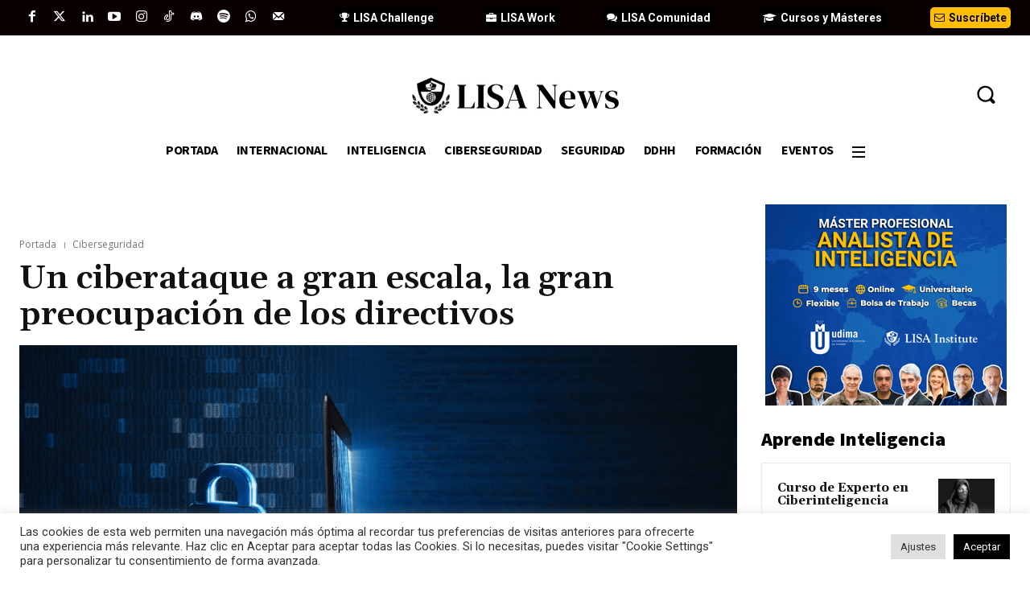

--- FILE ---
content_type: text/html; charset=UTF-8
request_url: https://www.lisanews.org/wp-admin/admin-ajax.php?td_theme_name=Newspaper&v=12.7.4
body_size: -135
content:
{"29963":997}

--- FILE ---
content_type: text/html; charset=utf-8
request_url: https://www.google.com/recaptcha/api2/aframe
body_size: 266
content:
<!DOCTYPE HTML><html><head><meta http-equiv="content-type" content="text/html; charset=UTF-8"></head><body><script nonce="4QoumwmB1rcKMVKtGaAAnQ">/** Anti-fraud and anti-abuse applications only. See google.com/recaptcha */ try{var clients={'sodar':'https://pagead2.googlesyndication.com/pagead/sodar?'};window.addEventListener("message",function(a){try{if(a.source===window.parent){var b=JSON.parse(a.data);var c=clients[b['id']];if(c){var d=document.createElement('img');d.src=c+b['params']+'&rc='+(localStorage.getItem("rc::a")?sessionStorage.getItem("rc::b"):"");window.document.body.appendChild(d);sessionStorage.setItem("rc::e",parseInt(sessionStorage.getItem("rc::e")||0)+1);localStorage.setItem("rc::h",'1769677306928');}}}catch(b){}});window.parent.postMessage("_grecaptcha_ready", "*");}catch(b){}</script></body></html>

--- FILE ---
content_type: application/javascript
request_url: https://prism.app-us1.com/?a=610776726&u=https%3A%2F%2Fwww.lisanews.org%2Fciberseguridad%2Fun-ciberataque-a-gran-escala-la-gran-preocupacion-de-los-directivos%2F
body_size: 124
content:
window.visitorGlobalObject=window.visitorGlobalObject||window.prismGlobalObject;window.visitorGlobalObject.setVisitorId('6e96d38e-bfe5-4f57-9b3c-d826825920ac', '610776726');window.visitorGlobalObject.setWhitelistedServices('tracking', '610776726');